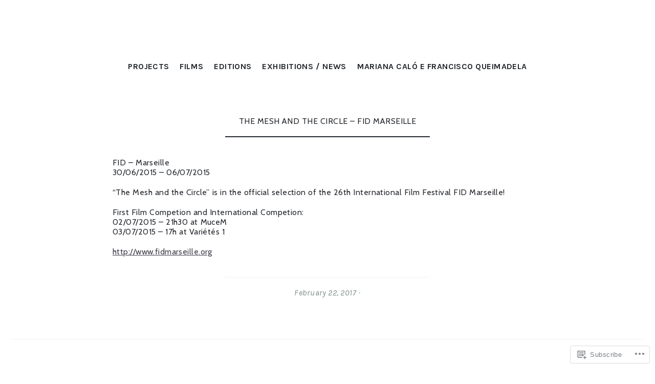

--- FILE ---
content_type: text/css;charset=utf-8
request_url: https://s0.wp.com/?custom-css=1&csblog=8odX8&cscache=6&csrev=103
body_size: 367
content:
.portfolio-thumbnail a:hover:before,.portfolio-thumbnail a:focus:before,.portfolio-thumbnail a:active:before,.portfolio-thumbnail a:hover:after,.portfolio-thumbnail a:focus:after,.portfolio-thumbnail a:active:after{opacity:0}.portfolio-thumbnail a:hover img,.portfolio-thumbnail a:focus img,.entry-thumbnail a:active img{-webkit-filter:grayscale(0);-moz-filter:grayscale(0);filter:grayscale(0)}.entry-thumbnail a:hover:before,.entry-thumbnail a:focus:before,.entry-thumbnail a:active:before,.entry-thumbnail a:hover:after,.entry-thumbnail a:focus:after,.entry-thumbnail a:active:after{opacity:0}.entry-thumbnail a:hover img,.entry-thumbnail a:focus img,.entry-thumbnail a:active img{-webkit-filter:grayscale(0);-moz-filter:grayscale(0);filter:grayscale(0)}.slideshow-window{background-color:transparent;border:none}div.slideshow-controls{display:none}body{font-family:brandon-grotesque, sans-serif;font-size:22px;letter-spacing:.02em;word-spacing:.01em;line-height:1.5}.gallery .gallery-item .gallery-caption{clip:auto;position:relative !important;background-color:#FFF;color:#000;font-style:normal;font-weight:700;font-size:10px;line-height:130% !important;white-space:pre-line;margin-top:-3px;background:none;border:0 !important}.footer-wrap{background-color:#FFF}.footer-widgets a{color:#FFF}.widget_archive ul,.widget_categories ul,.widget_pages ul,.widget_links ul,.widget_meta ul,.widget_recent_comments ul,.widget_recent_entries ul{color:#FFF}.site-info,.site-info a{color:#FFF}.div.widgets-wrapper{background:#FFF;color:#FFF}.div.widgets-wrapper a{color:#FFF}.blog .entry-date,.single .byline{display:none}.page-id-1624 .entry-thumbnail{display:none}.gallery{background-color:transparent}